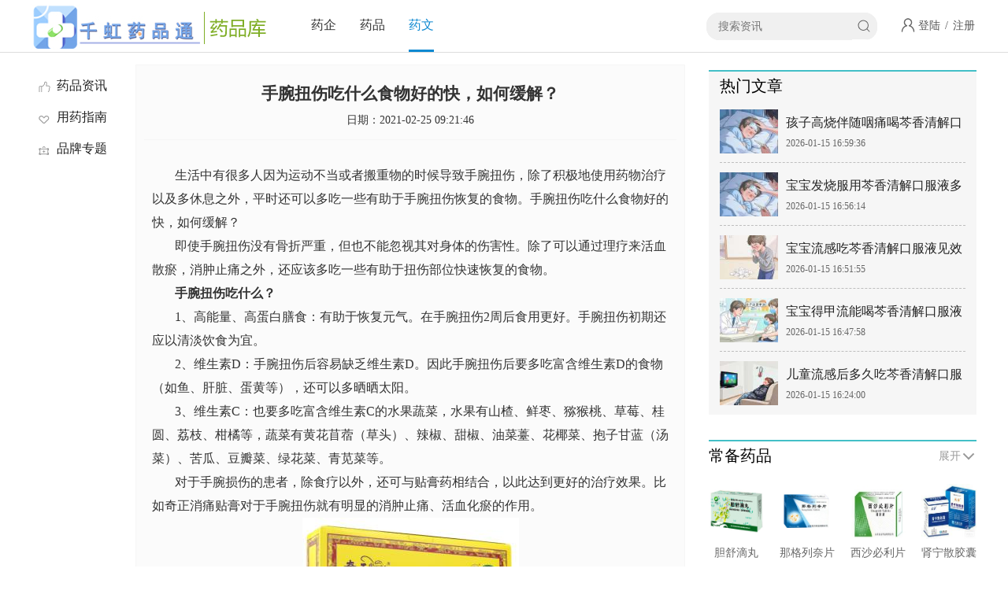

--- FILE ---
content_type: text/html; charset=Utf-8
request_url: http://ypt.qhmed.com/info/449914566.html
body_size: 7123
content:
<!DOCTYPE html>
<html>
<head>
<meta charset="utf-8">
<meta name="viewport" content="width=device-width,initial-scale=1,minimum-scale=1,maximum-scale=1,user-scalable=no" />
<meta http-equiv="X-UA-Compatible" content="IE=edge">
<title>手腕扭伤吃什么食物好的快，如何缓解？_资讯-药品通-千虹医药</title>
<meta name="keywords" content="手腕扭伤吃什么食物好的快,如何缓解？"/>
<meta name="description" content="生活中有很多人因为运动不当或者搬重物的时候导致手腕扭伤，除了积极地使用药物治疗以及多休息之外，平时还可以多吃一些有助于手腕扭伤恢复的食物。手腕扭伤吃什么食物好的快，如何缓解？"/>
<meta http-equiv="Cache-Control" content="no-transform" />
<meta http-equiv="Cache-Control" content="no-siteapp" />
<link rel="alternate" media="only screen and(max-width: 640px)" href="http://ypt.qhmed.com/info/449914566.html">
<meta http-equiv="mobile-agent" content="format=html5; url=http://ypt.qhmed.com/info/449914566.html">
<meta http-equiv="mobile-agent" content="format=xhtml; url=http://ypt.qhmed.com/info/449914566.html">
<link rel="stylesheet" type="text/css" href="http://ypt.qhmed.com/statics/default/site/zx/css/style.css"/>
<!--[if lt IE 9]>
<script src="http://ypt.qhmed.com/statics/default/site/zx/js/html5.js" type="text/javascript" charset="utf-8"></script>
<script src="http://ypt.qhmed.com/statics/default/site/zx/js/respond.min.js" type="text/javascript" charset="utf-8"></script>
<![endif]-->
</head>
<body>
<header>
  <div class="essayHead">
    <div class="essayHeadBox">
      <h1 class="essayHeadLogo"><a href="http://www.qhmed.com/" rel="nofollow" target="_blank"><img src="http://ypt.qhmed.com/statics/default/site/zx/images/weblogo.png"></a></h1>
      <div class="essayHeadNav">
        <ul>
          <!--<li><a href="http://ypt.qhmed.com">首页</a></li>-->
		  <li><a href="http://ypt.qhmed.com/enterprise/">药企</a></li>
          <li><a href="http://ypt.qhmed.com/medicines/">药品</a></li>
          <li id="cur"><a href="http://ypt.qhmed.com/info/">药文</a></li>
        </ul>
      </div>
      <div class="essayHeadZcdl"><a href="http://ypt.qhmed.com/member/login.php" rel="nofollow">登陆</a> / <a href="http://ypt.qhmed.com/member/register.php" rel="nofollow">注册</a></div>
      <div class="essayHeadSearch">
	    <form action="http://ypt.qhmed.com/info/" method="post">
          <input name="keyword" class="essayHeadSearchText" type="text" placeholder="搜索资讯" value="" />
          <input class="essayHeadSearchBtn" type="submit" value="搜索"/>
        </form>
      </div>
    </div>
  </div>
</header>
<section class="essayCont">


<div id="pubcon_24"></div>
<div id="pubcon_27"></div>
  <article class="essayContLeft">
    <div class="essayNavLeft" id="newsNav">
      <ul class="news_nav_box">
	    <li><a href="./"><i class="icon_kp_01"></i>药品资讯</a></li>
		<li><a href="http://ypt.qhmed.com/info/yongyaozhinan.html"><i class="icon_kp_0"></i>用药指南</a></li><li><a href="http://ypt.qhmed.com/info/pinpaizhuanti.html"><i class="icon_kp_1"></i>品牌专题</a></li>
      </ul>
    </div>
    <div class="essayContMain">
      <div class="essayMainBox">
        <div class="articlecon">
          <dl>
            <dt>
				<h1>手腕扭伤吃什么食物好的快，如何缓解？</h1>
				<p><span>日期：2021-02-25 09:21:46</span></p>
			</dt>
			<dd><P><p class="MsoNormal" style="padding:0px;text-indent:22pt;font-family:&quot;font-size:16px;white-space:normal;">
	生活中有很多人因为运动不当或者搬重物的时候导致手腕扭伤，除了积极地使用药物治疗以及多休息之外，平时还可以多吃一些有助于手腕扭伤恢复的食物。手腕扭伤吃什么食物好的快，如何缓解<span style="font-family:微软雅黑;">？</span>
</p>
<p class="MsoNormal" style="padding:0px;text-indent:22pt;font-family:&quot;font-size:16px;white-space:normal;">
	即使手腕扭伤没有骨折严重，但也不能忽视其对身体的伤害性。除了可以通过理疗来活血散瘀，消肿止痛之外，还应该多吃一些有助于扭伤部位快速恢复的食物。
</p>
<p class="MsoNormal" style="padding:0px;text-indent:22pt;font-family:&quot;font-size:16px;white-space:normal;">
	<b>手腕扭伤吃什么？</b><b></b>
</p>
<p class="MsoNormal" style="padding:0px;text-indent:22pt;font-family:&quot;font-size:16px;white-space:normal;">
	<span style="font-family:微软雅黑;">1、高能量、高蛋白膳食：有助于恢复元气。在手腕扭伤2周后食用更好。手腕扭伤初期还应以清淡饮食为宜。</span>
</p>
<p class="MsoNormal" style="padding:0px;text-indent:22pt;font-family:&quot;font-size:16px;white-space:normal;">
	<span style="font-family:微软雅黑;">2、维生素D：手腕扭伤后容易缺乏维生素D。因此手腕扭伤后要多吃富含维生素D的食物（如鱼、肝脏、蛋黄等），还可以多晒晒太阳。</span>
</p>
<p class="MsoNormal" style="padding:0px;text-indent:22pt;font-family:&quot;font-size:16px;white-space:normal;">
	<span style="font-family:微软雅黑;">3、维生素C：也要多吃富含维生素C的水果蔬菜，水果有山楂、鲜枣、猕猴桃、草莓、桂圆、荔枝、柑橘等，蔬菜有黄花苜蓿（草头）、辣椒、甜椒、油菜薹、花椰菜、抱子甘蓝（汤菜）、苦瓜、豆瓣菜、绿花菜、青苋菜等。</span>
</p>
<p class="MsoNormal" style="padding:0px;text-indent:22pt;font-family:&quot;font-size:16px;white-space:normal;">
	对于手腕损伤的患者，除食疗以外，还可与贴膏药相结合，以此达到更好的治疗效果。比如奇正消痛贴膏对于手腕扭伤就有明显的消肿止痛、活血化瘀的作用。
</p>
<p class="MsoNormal" style="padding:0px;text-indent:22pt;font-family:&quot;font-size:16px;white-space:normal;text-align:center;">
	<img src="http://ypt.qhmed.com/uploads/image/2021/02/25/0a82e38b0bff452390ac16f6e5ea8a2f.jpg" alt="手腕扭伤吃什么食物好的快，如何缓解？" width="300" height="398" title="" align="" style="outline:0px;border-width:initial;border-style:none;margin:0px auto;max-width:350px;display:block;width:auto;height:auto;" />
</p>
<p class="MsoNormal" style="padding:0px;text-indent:22pt;font-family:&quot;font-size:16px;white-space:normal;">
	奇正消痛贴膏治疗手腕扭伤效果好吗？当然很不错，奇正消痛贴膏系藏族验方国家保密配方，其中主要药材独一味，具有活血化瘀、消肿止痛等作用。对于手腕扭伤具有很好的疗效。
</p>
<p class="MsoNormal" style="padding:0px;text-indent:22pt;font-family:&quot;font-size:16px;white-space:normal;">
	不仅如此，奇正消痛贴膏是独有的湿敷剂型，采用真空冻干技术将天然原生藏药材制作成冻干粉，可最大限度地保留药物活性成分，使冻干粉与润湿剂融合后，药力瞬间释放，药物溶出度高，不仅可以提升治疗效果，还可加速药物成分渗透，很快就能感受到效果，是治疗手腕扭伤的一剂良方。
</p>
<p class="MsoNormal" style="padding:0px;text-indent:22pt;font-family:&quot;font-size:16px;white-space:normal;">
	<span style="font-family:微软雅黑;">相信大家看过本篇文章的介绍之后，已经了解了</span><span style="font-family:微软雅黑;">“手腕扭伤吃什么食物好得快，如何缓解”这一问题，那对于</span><a href="https://www.bbaqw.com/kp/3800.htm" style="color:#0C84CA;text-decoration-line:none;"><span style="font-family:微软雅黑;">手腕扭伤该如何正确急救</span></a>？这就需要大家多学习一些<a href="https://www.bbaqw.com/cs/yjzj/ywshjj/" style="color:#0C84CA;text-decoration-line:none;"><span style="font-family:微软雅黑;">意外伤害急救小知识</span></a>，才能在手腕扭伤之后正确急救。
</p>
<span style="font-family:&quot;font-size:16px;white-space:normal;">76</span></P></dd>
          </dl>
		  <!---->
			<div id="pubcon_26"></div>
<div id="pubcon_28"></div>
		</div>

        <div class="essayLbList">
		  
          <dl id="num0">
            <dt><a href="http://ypt.qhmed.com/info/898425091.html"><img src="http://ypt.qhmed.com/uploads/image/2026/01/15/2a9e06d9849333cb1c72143f32bbe919.jpg" alt="孩子高烧伴随咽痛喝芩香清解口服液管用吗？"></a></dt>
            <dd>
			  <h3><a href="http://ypt.qhmed.com/info/898425091.html" target="_blank">孩子高烧伴随咽痛喝芩香清解口服液管用吗？</a></h3>
			  <p>在流感季或感冒高发期，孩子突然高烧、喉咙红肿疼痛，往往让家长焦急万分。因此，如何选择安全有效的药物成为许多家长面临的难题。而红宝贝芩香</p>
              <div class="essayinfo">
			    <!--<span class="essay_keshi">儿童流感</span>-->
			    <span class="essay_time">2026-01-15 16:59:36</span>
			  </div>
            </dd>
          </dl>
		  
          <dl id="num1">
            <dt><a href="http://ypt.qhmed.com/info/815725098.html"><img src="http://ypt.qhmed.com/uploads/image/2026/01/15/b05378e97a97445e7c7880443ab06267.jpg" alt="宝宝发烧服用芩香清解口服液多久见效？"></a></dt>
            <dd>
			  <h3><a href="http://ypt.qhmed.com/info/815725098.html" target="_blank">宝宝发烧服用芩香清解口服液多久见效？</a></h3>
			  <p>宝宝发烧是家长遇到的最揪心的健康问题之一。在众多儿童用药中，红宝贝芩香清解口服液作为一款儿童专用中成药，常被推荐用于治疗流感、风热感冒</p>
              <div class="essayinfo">
			    <!--<span class="essay_keshi">儿童流感</span>-->
			    <span class="essay_time">2026-01-15 16:56:14</span>
			  </div>
            </dd>
          </dl>
		  
          <dl id="num2">
            <dt><a href="http://ypt.qhmed.com/info/893325096.html"><img src="http://ypt.qhmed.com/uploads/image/2026/01/15/fa2bff557e1cf0e383aef654c4c60371.jpg" alt="宝宝流感吃芩香清解口服液见效快吗？"></a></dt>
            <dd>
			  <h3><a href="http://ypt.qhmed.com/info/893325096.html" target="_blank">宝宝流感吃芩香清解口服液见效快吗？</a></h3>
			  <p>每当季节变换，不少家长都会面临一个头疼的问题——宝宝得了流感，高烧不退、咽喉肿痛、精神萎靡，孩子受罪，家长焦心。在这种情况下，“宝宝流</p>
              <div class="essayinfo">
			    <!--<span class="essay_keshi">儿童流感</span>-->
			    <span class="essay_time">2026-01-15 16:51:55</span>
			  </div>
            </dd>
          </dl>
		  
          <dl id="num3">
            <dt><a href="http://ypt.qhmed.com/info/861825094.html"><img src="http://ypt.qhmed.com/uploads/image/2026/01/15/304645d1a2b3322adb53b5c94e189101.jpg" alt="宝宝得甲流能喝芩香清解口服液缓解吗？"></a></dt>
            <dd>
			  <h3><a href="http://ypt.qhmed.com/info/861825094.html" target="_blank">宝宝得甲流能喝芩香清解口服液缓解吗？</a></h3>
			  <p>甲流是由甲型流感病毒引起的急性呼吸道传染病，在中医中属“外感热病”范畴‌。当下正值甲流感染高峰期，儿童作为易感人群，更应做好日常防护，</p>
              <div class="essayinfo">
			    <!--<span class="essay_keshi">儿童流感</span>-->
			    <span class="essay_time">2026-01-15 16:47:58</span>
			  </div>
            </dd>
          </dl>
		  
        </div>
      
      </div>
    </div>
  </article>
    <aside class="essayContRight">
  

<div id="pubcon_25"></div>
    <div class="essayHot">
      <div class="essayHotTitle">热门文章</div>
      <div class="essayHotList">
	    
	    <dl>
          <dt><a href="http://ypt.qhmed.com/info/898425091.html"><img src="http://ypt.qhmed.com/uploads/image/2026/01/15/2a9e06d9849333cb1c72143f32bbe919.jpg" ></a></dt>
          <dd> <a href="http://ypt.qhmed.com/info/898425091.html">孩子高烧伴随咽痛喝芩香清解口服液管用吗？</a>
            <p>2026-01-15 16:59:36</p>
          </dd>
        </dl>
	    <dl>
          <dt><a href="http://ypt.qhmed.com/info/815725098.html"><img src="http://ypt.qhmed.com/uploads/image/2026/01/15/b05378e97a97445e7c7880443ab06267.jpg" ></a></dt>
          <dd> <a href="http://ypt.qhmed.com/info/815725098.html">宝宝发烧服用芩香清解口服液多久见效？</a>
            <p>2026-01-15 16:56:14</p>
          </dd>
        </dl>
	    <dl>
          <dt><a href="http://ypt.qhmed.com/info/893325096.html"><img src="http://ypt.qhmed.com/uploads/image/2026/01/15/fa2bff557e1cf0e383aef654c4c60371.jpg" ></a></dt>
          <dd> <a href="http://ypt.qhmed.com/info/893325096.html">宝宝流感吃芩香清解口服液见效快吗？</a>
            <p>2026-01-15 16:51:55</p>
          </dd>
        </dl>
	    <dl>
          <dt><a href="http://ypt.qhmed.com/info/861825094.html"><img src="http://ypt.qhmed.com/uploads/image/2026/01/15/304645d1a2b3322adb53b5c94e189101.jpg" ></a></dt>
          <dd> <a href="http://ypt.qhmed.com/info/861825094.html">宝宝得甲流能喝芩香清解口服液缓解吗？</a>
            <p>2026-01-15 16:47:58</p>
          </dd>
        </dl>
	    <dl>
          <dt><a href="http://ypt.qhmed.com/info/858625092.html"><img src="http://ypt.qhmed.com/uploads/image/2026/01/15/279657d95d0963e1163c35f5dccaf2c1.jpg" ></a></dt>
          <dd> <a href="http://ypt.qhmed.com/info/858625092.html">儿童流感后多久吃芩香清解口服液合适？</a>
            <p>2026-01-15 16:24:00</p>
          </dd>
        </dl>
      </div>
    </div>
    <div class="essayHyys">
      <div class="essayHyysTitle"> <span>常备药品</span>
        <p class="essayHyys_more essayHyys_up"> <em>展开</em> </p>
      </div>
      <div class="essayHyysList" style="height: 240px;">
        <div class="essayHyysIn">
          <ul>
		    
			<li id="num1"><a href="http://ypt.qhmed.com/medicines/121063783.html"><img src="http://ypt.qhmed.com/uploads/images/2020/11/28/5951603f8b297514dfaab5890a723e37.jpg" alt="胆舒滴丸"><p>胆舒滴丸</p></a></li>
			<li id="num2"><a href="http://ypt.qhmed.com/medicines/164063789.html"><img src="http://ypt.qhmed.com/uploads/images/2020/11/28/69f40386efaa1dfb3340c74e6ebb251d.jpg" alt="那格列奈片"><p>那格列奈片</p></a></li>
			<li id="num3"><a href="http://ypt.qhmed.com/medicines/142063767.html"><img src="http://ypt.qhmed.com/uploads/images/2020/11/28/bfed9acb6e81a7ece160860bf8c1c999.jpg" alt="西沙必利片"><p>西沙必利片</p></a></li>
			<li id="num4"><a href="http://ypt.qhmed.com/medicines/110063764.html"><img src="http://ypt.qhmed.com/uploads/images/2020/11/28/013e54fd5a3a142e4e6ee98046afbe1f.jpg" alt="肾宁散胶囊"><p>肾宁散胶囊</p></a></li>
			<li id="num5"><a href="http://ypt.qhmed.com/medicines/118063762.html"><img src="http://ypt.qhmed.com/uploads/images/2020/11/28/e2c5bd8d1382c38361a6ac20d2fcf7ee.jpg" alt="药艾条"><p>药艾条</p></a></li>
			<li id="num6"><a href="http://ypt.qhmed.com/medicines/197063749.html"><img src="http://ypt.qhmed.com/uploads/images/2020/11/28/b309d046ac88583948521f6e0137fd9d.jpg" alt="宁神灵颗粒"><p>宁神灵颗粒</p></a></li>
			<li id="num7"><a href="http://ypt.qhmed.com/medicines/158063725.html"><img src="http://ypt.qhmed.com/uploads/images/2020/11/28/e3a7d480c2d9b4ece58839b2789b7a40.jpg" alt="丁硼乳膏"><p>丁硼乳膏</p></a></li>
			<li id="num8"><a href="http://ypt.qhmed.com/medicines/112063721.html"><img src="http://ypt.qhmed.com/uploads/images/2020/11/28/a00394c82de5d2e5648c3b2a7938b9eb.jpg" alt="七味苁蓉酒"><p>七味苁蓉酒</p></a></li>
			<li id="num9"><a href="http://ypt.qhmed.com/medicines/145063726.html"><img src="http://ypt.qhmed.com/uploads/images/2020/11/28/89b7d41de0f518c82b2788f39b3b1028.jpg" alt="珍珠末"><p>珍珠末</p></a></li>
			<li id="num10"><a href="http://ypt.qhmed.com/medicines/175063702.html"><img src="http://ypt.qhmed.com/uploads/images/2020/11/28/3c785069010b965a50a74d1a73dc5a11.jpg" alt="维B1乳酸钙片"><p>维B1乳酸钙片</p></a></li>
			<li id="num11"><a href="http://ypt.qhmed.com/medicines/117063790.html"><img src="http://ypt.qhmed.com/uploads/images/2020/11/28/3e907bb2a2c921a4144e5af58a0e28c0.jpg" alt="茴拉西坦胶囊"><p>茴拉西坦胶囊</p></a></li>
			<li id="num12"><a href="http://ypt.qhmed.com/medicines/183063799.html"><img src="http://ypt.qhmed.com/uploads/images/2020/11/28/a590688c460e96dd6f9d09880f0768b9.jpeg" alt="茴拉西坦胶囊"><p>茴拉西坦胶囊</p></a></li>
			<li id="num13"><a href="http://ypt.qhmed.com/medicines/114063572.html"><img src="http://ypt.qhmed.com/uploads/images/2020/11/28/e29f59649241c0aad7b536a968e95203.jpg" alt="奥美拉唑肠溶片"><p>奥美拉唑肠溶片</p></a></li>
			<li id="num14"><a href="http://ypt.qhmed.com/medicines/122063559.html"><img src="http://ypt.qhmed.com/uploads/images/2020/11/28/cb8bf49ac84ae7915d68a35b396d9b18.jpg" alt="二十五味珍珠丸"><p>二十五味珍珠丸</p></a></li>
			<li id="num15"><a href="http://ypt.qhmed.com/medicines/100063537.html"><img src="http://ypt.qhmed.com/uploads/images/2020/11/28/c1104528ccf4f809b80f9a7a8fc46486.jpg" alt="二十五味珊瑚丸"><p>二十五味珊瑚丸</p></a></li>
			<li id="num16"><a href="http://ypt.qhmed.com/medicines/138063531.html"><img src="http://ypt.qhmed.com/uploads/images/2020/11/28/0ee4e0eac334c6e195d9fcfbe00d3836.jpg" alt="复方薄荷脑软膏"><p>复方薄荷脑软膏</p></a></li>
			<li id="num17"><a href="http://ypt.qhmed.com/medicines/182063536.html"><img src="http://ypt.qhmed.com/uploads/images/2020/11/28/643f52a39e1949dc279958c1e2f6d5c6.jpg" alt="依达拉奉注射液"><p>依达拉奉注射液</p></a></li>
			<li id="num18"><a href="http://ypt.qhmed.com/medicines/198063539.html"><img src="http://ypt.qhmed.com/uploads/images/2020/11/28/55490ab39dad57351cfb835ec0f71605.jpg" alt="复方氨酚苯海拉明片"><p>复方氨酚苯海拉明片</p></a></li>
			<li id="num19"><a href="http://ypt.qhmed.com/medicines/174063517.html"><img src="http://ypt.qhmed.com/uploads/images/2020/11/28/f2c011cd9294f5797852aa73ab62a13e.png" alt="麝香壮骨膏"><p>麝香壮骨膏</p></a></li>
			<li id="num20"><a href="http://ypt.qhmed.com/medicines/100063512.html"><img src="http://ypt.qhmed.com/uploads/images/2020/11/28/10d8a792f31f2a7996cc18fe21da92e9.jpg" alt="呋喃唑酮片"><p>呋喃唑酮片</p></a></li>
          </ul>
        </div>
      </div>
    </div>
    <div class="essayRmsp">
      <div class="essayRmspTitle">品牌药企</div>
      <div class="essayRmspList">
	    
        <dl>
          <dt><a target="_blank" href="http://ypt.qhmed.com/qiye/scxlsyykjfzyxgs/"><img src="http://ypt.qhmed.com/uploads/images/2020/11/28/5951603f8b297514dfaab5890a723e37.jpg"></a></dt>
          <dd>
		    <span><a href="http://ypt.qhmed.com/qiye/scxlsyykjfzyxgs/">四川新绿色药业科技发展有限公司</a></span>
            <p>四川</p>
          </dd>
        </dl>
		
        <dl>
          <dt><a target="_blank" href="http://ypt.qhmed.com/qiye/sdqkyyyxgs/"><img src="http://ypt.qhmed.com/uploads/images/2020/11/28/bfed9acb6e81a7ece160860bf8c1c999.jpg"></a></dt>
          <dd>
		    <span><a href="http://ypt.qhmed.com/qiye/sdqkyyyxgs/">山东齐康药业有限公司</a></span>
            <p>山东山东</p>
          </dd>
        </dl>
		
        <dl>
          <dt><a target="_blank" href="http://ypt.qhmed.com/qiye/kfdszyyxgs/"><img src="http://ypt.qhmed.com/uploads/images/2020/11/28/013e54fd5a3a142e4e6ee98046afbe1f.jpg"></a></dt>
          <dd>
		    <span><a href="http://ypt.qhmed.com/qiye/kfdszyyxgs/">开封大宋制药有限公司</a></span>
            <p>河南河南</p>
          </dd>
        </dl>
		
        <dl>
          <dt><a target="_blank" href="http://ypt.qhmed.com/qiye/ytaxyyyxgs/"><img src="http://ypt.qhmed.com/uploads/images/2020/11/28/e2c5bd8d1382c38361a6ac20d2fcf7ee.jpg"></a></dt>
          <dd>
		    <span><a href="http://ypt.qhmed.com/qiye/ytaxyyyxgs/">烟台爱心药业有限公司</a></span>
            <p>山东山东</p>
          </dd>
        </dl>
		
        <dl>
          <dt><a target="_blank" href="http://ypt.qhmed.com/qiye/ahsrzyyxgs/"><img src="http://ypt.qhmed.com/uploads/images/2020/11/28/b309d046ac88583948521f6e0137fd9d.jpg"></a></dt>
          <dd>
		    <span><a href="http://ypt.qhmed.com/qiye/ahsrzyyxgs/">安徽松瑞制药有限公司</a></span>
            <p>安徽安徽</p>
          </dd>
        </dl>
		
      </div>
    </div>
  </aside>
  <div class="essayLinks">
    <span>推荐药品</span>
    <p><a href="http://ypt.qhmed.com/medicines/115063748.html">明胶空心胶囊</a><a href="http://ypt.qhmed.com/medicines/181063746.html">空心胶囊</a><a href="http://ypt.qhmed.com/medicines/166063744.html">肠溶空心胶囊</a><a href="http://ypt.qhmed.com/medicines/142063742.html">维生素E</a><a href="http://ypt.qhmed.com/medicines/120063740.html">聚卡波非钙</a><a href="http://ypt.qhmed.com/medicines/197063749.html">宁神灵颗粒</a><a href="http://ypt.qhmed.com/medicines/173063727.html">羟丙基倍他环糊精</a><a href="http://ypt.qhmed.com/medicines/158063725.html">丁硼乳膏</a></p>
  </div>
  <div class="essayLinks">
    <span>友情链接</span>
    <p><a target="_blank" href="http://ypt.qhmed.com/map/yq.html">网站地图</a></p>
  </div>
</section>
<footer>
  <div class="essayFoot">
    <div class="essayFootBox">
      <div class="essayFootNav"><a href="http://www.qhmed.com/" rel="nofollow" target="_blank">网站首页</a> - <a href="http://ypt.qhmed.com/aboutus/about.html" target="_blank">关于本站</a> - <a href="http://ypt.qhmed.com/aboutus/contact.html" target="_blank">联系我们</a> - <a href="http://ypt.qhmed.com/aboutus/ad.html" target="_blank">广告服务</a> - <a href="http://ypt.qhmed.com/aboutus/announce.html" target="_blank">版权隐私</a> - <a href="http://ypt.qhmed.com/map/sitemap.xml" target="_blank">网站地图</a></div>
      <div class="essayFootCopy">
        <p> © 2010-2026 版权所有：药品通-千虹医药</p>
        <p>本网站只起到信息平台作用，不对交易行为负担任何责任，请自行核实，谨慎行事。 任何单位及个人不得发布麻醉药品、精神药品、医疗用毒性药品、放射性药品、戒毒药品和医 疗机构制剂的产品信息。中华人民共和国互联网药品医疗器械网络信息服务备案号：（京）网药械信息备字（2021）第00183号 <a href="https://beian.miit.gov.cn/" rel="nofollow" target="_blank">京ICP备09082250号</a></p>
      </div>
      <div class="essayFootPic"></div>
    </div>
  </div>
</footer>
<div id="pubcon_400000000"></div>
<script src="http://webpub.jinshicms.com/pub/jquery-1.8.3.min.js" type="text/javascript" charset="utf-8"></script>
<script src="http://webpub.jinshicms.com/pub/js.php?id=6" type="text/javascript" charset="utf-8"></script>
<script type="text/javascript" src="https://s4.cnzz.com/z_stat.php?id=1279749817&web_id=1279749817"></script>
<script src="http://ypt.qhmed.com/statics/default/site/zx/js/jquery-1.12.4.min.js" type="text/javascript" charset="utf-8"></script>
<script src="http://ypt.qhmed.com/statics/default/site/zx/js/public.js" type="text/javascript" charset="utf-8"></script>
<script src="http://ypt.qhmed.com/statics/default/site/zx/js/slider.js" type="text/javascript" charset="utf-8"></script>
<!--biaoshi{奇正藏药}biaoshi-->
</body>
</html>

--- FILE ---
content_type: text/css
request_url: http://ypt.qhmed.com/statics/default/site/zx/css/style.css
body_size: 16093
content:
body,button,dd,dl,dt,fieldset,form,h1,h2,h3,h4,h5,h6,input,legend,li,ol,p,select,table,td,textarea,th,ul{ margin:0; padding:0;}
button,input,select,textarea{ outline:0;}
textarea{ resize:none;}
ul,li{ list-style:none;}
img{ outline:0; border:none; display: block;}
button,input[type=button],input[type=reset],input[type=submit]{ -webkit-appearance:none; }
input{ border-radius: 0px; outline: none; box-shadow:none; -webkit-appearance: none;}
a{ color: #333333; text-decoration:none;}
a:hover{ text-decoration:none; color: #ff4000;}
article,aside,details,figcaption,figure,footer,header,hgroup,menu,nav,section{ display:block; margin: 0; padding: 0;}
html{ overflow-x: hidden;}
body{ font-size: 12px; font-family: "微软雅黑"; min-width: 320px; color: #333333;}

.essayHead{ width: 100%; height: 66px; border-bottom: 1px solid #ddd;}
.essayHeadBox{ max-width: 1200px; margin: 0 auto; height: 66px; overflow: hidden; padding: 0 10px;}
.essayHeadLogo{ float: left; line-height: 66px; height: 66px; text-align: center; overflow: hidden;}
.essayHeadLogo img{ display: inline-block; vertical-align: middle;}
.essayHeadNav{ float: left; margin-left: 40px; overflow: hidden;}
.essayHeadNav li{ float: left; font-size: 16px; line-height: 63px; margin: 0 15px;}
.essayHeadNav li#cur,.essayHeadNav li:hover{ border-bottom: 3px solid #0e89d1; color: #0e89d1;}
.essayHeadNav li#cur a,.essayHeadNav li:hover a{ color: #0e89d1;}
.essayHeadZcdl{ float: right;  background: url("../images/ina_03.gif") left no-repeat; padding-left: 20px; line-height: 33px; margin-top: 16px; margin-left: 30px; color: #555; font-size: 14px;}
.essayHeadZcdl a{ display: inline-block; color: #555; padding: 0 2px;}
.essayHeadZcdl a:hover{ color: #ff4000;}
.essayHeadSearch{ float: right; width: 217px; height: 35px; background: #f0f0f0; border-radius: 16px; margin-top: 16px;}
.essayHeadSearchText{ float: left; height: 35px; line-height: 35px; border: none; background: #f0f0f0; padding-left: 15px; width: 170px; border-radius: 16px 0 0 16px; color: #666666; font-size: 14px;}
.essayHeadSearchBtn{ float: right; height: 35px; width: 32px; border: none; background: url(../images/ind_05.gif) no-repeat center; font-size: 0px; border-radius: 0 16px 16px 0;}

.essayFoot{ width: 100%; overflow: hidden; border-top: 1px solid #eee; background: #f5f5f5; margin-top: 40px; padding: 20px 0 30px;}
.essayFootBox{ max-width: 1200px; margin: 0 auto; overflow: hidden; padding: 0 10px;}
.essayFootNav{ overflow: hidden; text-align: center; line-height: 24px; font-size: 14px; padding: 8px 0;}
.essayFootNav a{ display: inline-block; color: #999; padding: 0 3px;}
.essayFootCopy{ overflow: hidden; font-size: 14px; line-height: 26px; color: #999; text-align: center;}
.essayFootPic{ overflow: hidden; margin-top: 20px; text-align: center;}
.essayFootPic img{ display: inline-block; vertical-align: middle;}

.essayCont{ max-width: 1200px; margin: 0 auto; overflow: hidden; padding: 0 10px;}
.essayContLeft{ float: left; overflow: hidden; width: 69.3334%; position: relative;}
.essayContRight{ float: right; overflow: hidden; width: 28.3334%;}

.essayHot{ overflow: hidden; margin-top: 22px; background: #f6f6f6; border-top: 2px solid #43bfc7;}
.essayHotTitle{ line-height: 36px; font-size: 20px; color: #000; padding-left: 14px;}
.essayHotList{ overflow: hidden; padding: 0 14px;}
.essayHotList dl{ overflow: hidden; border-top: 1px dashed #bebebe; margin-top: -1px; padding: 12px 0;}
.essayHotList dl dt{ float: left; width: 74px; height: 56px; overflow: hidden; margin-right: 10px;}
.essayHotList dl dt img{ display: block; width: 100%; height: 100%;}
.essayHotList dl dd{ overflow: hidden;}
.essayHotList dl dd a{ display: block; height: 33px; line-height: 33px; font-size: 16px; color: #222; overflow: hidden;}
.essayHotList dl dd a:hover{ color: #ff4000;}
.essayHotList dl dd p{ height: 20px; line-height: 20px; font-size: 12px; color: #666; overflow: hidden;}

.essayHyys{ overflow: hidden; margin-top: 32px;}
.essayHyysTitle{ position: relative; border-top: 2px solid #43bfc7; height: 36px; line-height: 36px; font-size: 20px; color: #000;}
.essayHyysTitle span{ float: left;}
.essayHyys_more{ position: absolute; top: 10px; right: 2px; height: 18px; line-height: 18px; padding-right: 18px; font-size: 14px; color: #999; cursor: pointer;}
.essayHyys_more em{ font-style: normal;}
.essayHyys_more:before,.essayHyys_more:after{ position: absolute; top: 8px; width: 10px; height: 2px; content: " "; background-color: #999999;}
.essayHyys_more:before{ transform: rotate(45deg); -ms-transform: rotate(45deg); -moz-transform: rotate(45deg); -webkit-transform: rotate(45deg); -o-transform: rotate(45deg);}
.essayHyys_more:after{ transform: rotate(-45deg); -ms-transform: rotate(-45deg); -moz-transform: rotate(-45deg); -webkit-transform: rotate(-45deg); -o-transform: rotate(-45deg);}
.essayHyys_up:before{ right: 6px;}
.essayHyys_up:after{ right: 0px;}
.essayHyys_down:before{ right: 0;}
.essayHyys_down:after{ right: 6px;}
.essayHyysList{ overflow: hidden; margin-top: 18px;}
.essayHyysList li{ float: left; width: 20.5883%; overflow: hidden; margin-right: 5.8822%; padding-bottom: 21px;}
.essayHyysList li#num4,.essayHyysList li#num8,.essayHyysList li#num12,.essayHyysList li#num16,.essayHyysList li#num20{ margin-right: 0px;}
.essayHyysList li img{ display: block; width: 100%; height: 70px;}
.essayHyysList li p{ font-size: 14px; color: #666; line-height: 22px; margin-top: 7px; text-align: center; height: 22px; overflow: hidden;}
.essayHyysList li a:hover p{ font-weight: bold;}
.essayHyysIn:after{ display: block; content: " "; clear: both; width: 100%; height: 1px;}

.essayRmsp{ overflow: hidden;}
.essayRmspTitle{ padding-left: 14px; height: 36px; line-height: 36px; font-size: 20px; color: #000; background-color: #f6f6f6;}
.essayRmspList{ overflow: hidden;}
.essayRmspList dl{ overflow: hidden; padding: 12px 0; border-top: 1px dashed #bebebe; margin-top: -1px;}
.essayRmspList dl dt{ float: left; overflow: hidden; width: 120px; height: 67px; margin-right: 20px; position: relative;}
.essayRmspList dl dt img{ display: block; width: 100%; height: 100%;}
.essayRmspList dl dt span{ display: block; width: 100%; height: 100%; position: absolute; left: 0; top: 0; background: #000000; opacity: 0.2; filter:alpha(opacity=20);}
.essayRmspList dl dt p{ position: absolute; top: 50%; left: 50%; width: 22px; height: 22px; margin: -11px 0 0 -11px; background: url("../images/bn_play_btn.png") no-repeat; background-size: 22px 22px;}
.essayRmspList dl dd{ overflow: hidden;}
.essayRmspList dl dd span{ display: block; height: 33px; line-height: 33px; font-size: 16px; color: #222; overflow: hidden;}
.essayRmspList dl dd span a{ color: #222222;}
.essayRmspList dl dd span a:hover{ color: #ff4000;}
.essayRmspList dl dd p{ height: 26px; line-height: 26px; font-size: 12px; color: #666; overflow: hidden;}
.essayRmspList dl dd p a{ color: #666;}

.essayNavLeft{ float: left; width: 105px; position: relative; overflow: hidden; z-index: 99;}
.news_nav_box{ padding-top: 22px; overflow: hidden; background: #FFFFFF;}
.news_nav_box li{ width:100%; height: 40px;}
.news_nav_box li a{ display: block; width:97px; height: 40px; padding-left:6px; font-size: 16px; color: #222; line-height: 40px; border-radius:5px; overflow:hidden; }
.news_nav_box li a i{padding-left:18px; margin-right:8px; background-image: url(../images/yl_find_icon_01.png); background-size: 50px 500px; background-repeat: no-repeat;}
.news_nav_box li a:hover,.news_nav_box li a.active{ text-decoration: none; color: #fff; }
.news_nav_box li a:hover{background-color:#6ec0f0;}
.news_nav_box li a.active{background-color:#319ddc;}
.news_nav_box li a .icon_kp_01{ background-position: 2px -1px;}
.news_nav_box li a .icon_kp_0{ background-position: 0 -36px;}
.news_nav_box li a .icon_kp_1{ background-position: 0 -74px;}
.news_nav_box li a .icon_kp_2{ background-position: 0 -110px;}
.news_nav_box li a .icon_kp_3{ background-position: 0 -149px;}
.news_nav_box li a .icon_kp_4{ background-position: 0 -185px;}
.news_nav_box li a .icon_kp_5{ background-position: 0 -222px;}
.news_nav_box li a .icon_kp_6{ background-position: 0 -259px;}
.news_nav_box li a .icon_kp_7{ background-position: 0 -296px;}
.news_nav_box li a .icon_kp_8{ background-position: 0 -333px;}
.news_nav_box li a .icon_kp_9{ background-position: 0 -370px;}
.news_nav_box li a .icon_kp_10{ background-position: 0 -406px;}
.news_nav_box li a .icon_kp_11{ background-position: 0 -444px;}
.news_nav_box li a .icon_kp_12{ background-position: 0 -481px;}
.news_nav_box li a:hover .icon_kp_01,.news_nav_box li a.active .icon_kp_01{ background-position: -28px -1px;}
.news_nav_box li a:hover .icon_kp_0,.news_nav_box li a.active .icon_kp_0{ background-position: -30px -36px;}
.news_nav_box li a:hover .icon_kp_1,.news_nav_box li a.active .icon_kp_1{ background-position: -30px -74px;}
.news_nav_box li a:hover .icon_kp_2,.news_nav_box li a.active .icon_kp_2{ background-position: -30px -110px;}
.news_nav_box li a:hover .icon_kp_3,.news_nav_box li a.active .icon_kp_3{ background-position: -30px -149px;}
.news_nav_box li a:hover .icon_kp_4,.news_nav_box li a.active .icon_kp_4{ background-position: -30px -185px;}
.news_nav_box li a:hover .icon_kp_5,.news_nav_box li a.active .icon_kp_5{ background-position: -30px -222px;}
.news_nav_box li a:hover .icon_kp_6,.news_nav_box li a.active .icon_kp_6{ background-position: -30px -259px;}
.news_nav_box li a:hover .icon_kp_7,.news_nav_box li a.active .icon_kp_7{ background-position: -30px -296px;}
.news_nav_box li a:hover .icon_kp_8,.news_nav_box li a.active .icon_kp_8{ background-position: -30px -333px;}
.news_nav_box li a:hover .icon_kp_9,.news_nav_box li a.active .icon_kp_9{ background-position: -30px -370px;}
.news_nav_box li a:hover .icon_kp_10,.news_nav_box li a.active .icon_kp_10{ background-position: -30px -406px;}
.news_nav_box li a:hover .icon_kp_11,.news_nav_box li a.active .icon_kp_11{ background-position: -30px -444px;}
.news_nav_box li a:hover .icon_kp_12,.news_nav_box li a.active .icon_kp_12{ background-position: -30px -481px;}

.essayContMain{ overflow: hidden; margin-left: 132px;}
.flexslider{ position:relative; width:100%; overflow:hidden; zoom:1; margin-top: 22px;}
.flex-viewport{ max-height:2000px; -webkit-transition:all 1s ease; -moz-transition:all 1s ease; transition:all 1s ease;}
.flexslider .slides{zoom:1;}
.flexslider .slides li img{ display:block; max-width:1920px; width:100%;}
.flex-direction-nav a{ display: none;}
.flex-control-nav{ position:absolute; bottom:10px; right: 30px; text-align:center;}
.flex-control-nav li{ margin:0 3px; display:inline-block; zoom:1; *display:inline;}
.flex-control-paging li a{ display:block; height:3px; overflow:hidden; text-indent:-99em; width:16px; cursor:pointer; background: #939492;}
.flex-control-paging li a.flex-active{ background: #ffbb44; height: 6px;}

.essayMainBox{ overflow: hidden; margin-top: 15px;}
.hot_illness{ position:relative; border: 1px solid #f6f6f6; padding: 10px; background-color:#fbfbfb; margin-right:2px;}
.hot_illness dl{ position:relative; height:32px; overflow:hidden;}
.hot_illness dl dt,.hot_illness dl dd a{ font-size:18px; line-height:32px;}
.hot_illness dl dt{ position:absolute; top:0; left:9px; color:#999;}
.hot_illness dl dd{ padding:0 55px 0 96px;}
.hot_illness dl dd a{ display:inline-block; color:#333; padding: 0 3px; margin: 0 4px;margin-bottom: 5px;}
.hot_illness .state{ position:absolute; top:10px; right:0; width:45px; padding-left:15px; font-size:16px; color:#43bfc7; line-height:32px; cursor: pointer; }
.hot_illness .state i{ position:absolute; top:0; left:0;width:10px; height:10px;}
.hot_illness .state i:before,.hot_illness .state i:after{ position:absolute; content:" ";}
.hot_illness .state i:before{ top:12px; left:0; width:8px; height:8px; border: 1px solid #43bfc7; transform: rotate(45deg);  -ms-transform: rotate(45deg); -moz-transform: rotate(45deg); -webkit-transform: rotate(45deg); -o-transform: rotate(45deg);}
.hot_illness .stateUp i:after{top:16px; left:-2px; width:14px; height:2px; background-color:#fbfbfb;}
.hot_illness .stateDown i:before{ width:9px; height:9px;}
.hot_illness .stateDown i:after{top: 17px; left: -2px; width: 2px; height: 2px; background-color: #43bfc7; border: 7px solid #fbfbfb; border-top: 3px solid #fbfbfb; }

.essayLbList{ overflow: hidden;}
.essayLbList dl{ overflow: hidden; border-top: 1px dashed #d2d1d1; margin-top: -1px; padding: 16px 0;}
.essayLbList dl dt{ float: left; width: 160px; height: 110px; overflow: hidden; margin-right: 15px;}
.essayLbList dl dt img{ display: block; width: 100%; height: 100%;}
.essayLbList dl dd{ overflow: hidden;}
.essayLbList dl dd h3{ font-size: 20px; color: #000; line-height: 27px; font-weight: bold; height: 27px; overflow: hidden;}
.essayLbList dl dd h3 a{ color: #000;}
.essayLbList dl dd h3 a:hover{ color: #ff4000;}
.essayLbList dl dd p{ color: #999; font-size: 14px; margin: 12px 0 16px; line-height: 20px; max-height: 40px; overflow: hidden; display: -webkit-box; -webkit-box-orient: vertical; -webkit-line-clamp: 2;}
.essayinfo{ overflow: hidden; height: 20px; line-height: 18px; font-size: 12px; color: #999;}
.essay_keshi{ float: left; border: 1px solid #ff4000; color: #ff4000; padding: 0 3px; margin-right: 14px;}
.essay_hosp{ color: #999; font-size: 14px; float: left;}
.essay_time{ float: right; padding-left: 14px; color: #999;}
.essayLbList dl#num2 .essay_keshi,.essayLbList dl#num4 .essay_keshi,.essayLbList dl#num6 .essay_keshi,.essayLbList dl#num8 .essay_keshi,.essayLbList dl#num10 .essay_keshi{ border: 1px solid #43adc8; color: #43adc8;}

.essayFenye{ overflow: hidden; margin-top: 30px; font-size: 0px; text-align: center;}
.essayFenye li{ display: inline; margin: 0 4px; color: #333; font-size: 14px;}
.essayFenye li a,.essayFenye li strong{ display: inline-block; margin-bottom: 6px; border: 1px solid #dadada; padding: 0 14px; color: #333; font-size: 14px; line-height: 36px;}

.essayLinks{ float: left; overflow: hidden; width: 100%; margin-top: 25px; background: #f6f6f6; border-top: 2px solid #43bfc7;}
.essayLinks span{ display: block; line-height: 36px; font-size: 18px; color: #000; padding: 0 20px;}
.essayLinks p{ overflow: hidden; font-size: 0px; padding: 0px 10px 15px;}
.essayLinks p a{ display: inline-block; color: #666; font-size: 14px; padding: 0 10px; line-height: 28px;}
.essayLinks p a:hover{ color: #ff4000;}


.articlecon{ position:relative; border: 1px solid #f6f6f6; padding: 10px; background-color:#fbfbfb; margin-right:2px;}
.articlecon dl{ position:relative; overflow:hidden;padding:20px:}
.articlecon dl dt{ border-bottom: 1px solid #f6f6f6;font-size:18px; line-height:32px; text-align:center;padding:10px 0;}
.articlecon dl dt p span{font-size:14px; line-height:22px; margin:0px 10px;}
.articlecon dl dd,.articlecon dl dd p{ padding:10px 10px;overflow: hidden;text-indent: 2em; color: #333333; font-size: 16px; line-height: 30px;}
.articlecon dl dd img,.articlecon dl dd p img{ display: block; max-width: 90%; margin: 0 auto;}


@media (max-width: 991px){
	.essayContRight,.essayContLeft{ width: 100%;}
	.essayHyysList li img{ max-width: 70px; margin: 0 auto;}
}
@media (max-width: 768px){
	.essayHead{ height: auto; padding-bottom: 16px;}
	.essayHeadBox{ padding: 0px; height: auto;}
	.essayHeadLogo{ width: 100%;}
	.essayHeadNav{ margin-left: 0px; width: 100%; border-top: 1px solid #ddd; border-bottom: 1px solid #ddd;}
	.essayHeadNav li{ width: 20%; margin: 0px; text-align: center; line-height: 43px;}
	.essayHeadZcdl{ margin-left: 0px; margin-right: 10px;}
	.essayHeadSearch{ float: left; margin-left: 10px; width: calc(100% - 140px);}
	.essayHeadSearchText{ width: calc(100% - 48px);}
	.essayNavLeft{ width: 100%; float: none;}
	.news_nav_box li{ float: left; width: 33.3333%;}
	.essayContMain{ margin-left: 0px;}
}
@media (max-width: 479px){
	.essayLbList dl dt{ width: 110px;}
}


--- FILE ---
content_type: application/javascript
request_url: http://ypt.qhmed.com/statics/default/site/zx/js/public.js
body_size: 2878
content:
$(document).ready(function() {
	var ddHeight = $(".hot_illness dd").height();
	if (ddHeight > 37) {
		$(".hot_illness .state").show();
	} else {
		$(".hot_illness .state").hide();
	}
})
$(".state").click(function() {
	var ddHeight = $(".hot_illness dd").height();
	if ($(this).hasClass("stateUp")) {
		$(".hot_illness dl").animate({
			height: ddHeight
		}, 300);
		$(this).removeClass("stateUp").addClass("stateDown");
		$(this).find("span").html("收起");
	} else {
		$(".hot_illness dl").animate({
			height: "32px"
		}, 300);
		$(this).removeClass("stateDown").addClass("stateUp");
		$(this).find("span").html("展开");
	}
})
$(document).ready(function() {
	var boxHeight = $(".essayHyysIn").height();
	if ( boxHeight > 241) {
		$(".essayHyys_more").show();
	} else {
		$(".essayHyys_more").hide();
	}
})
$(".essayHyys_more").click(function() {
	var boxHeight = $(".essayHyysIn").height();
	if ($(this).hasClass("essayHyys_up")) {
		$(".essayHyysList").animate({
			height: boxHeight
		}, 300);
		$(this).removeClass("essayHyys_up").addClass("essayHyys_down");
		$(this).find("em").html("收起");
	} else {
		$(".essayHyysList").animate({
			height: "240px"
		}, 300);
		$(this).removeClass("essayHyys_down").addClass("essayHyys_up");
		$(this).find("em").html("展开");
	}
})

function IsPC() {
        var userAgentInfo = navigator.userAgent;
        var Agents = ["Android", "iPhone",
                    "SymbianOS", "Windows Phone",
                    "iPad", "iPod"];
        var flag = true;
        for (var v = 0; v < Agents.length; v++) {
            if (userAgentInfo.indexOf(Agents[v]) > 0) {
                flag = false;
                break;
            }
        }
        return flag;
    };
    $(document).ready(function(){
        var isPC=IsPC();
        if(isPC){
          $(function() {
          	$(window).scroll(function() {
          		if ($(window).scrollTop() > 85) {
          			$("#newsNav").css({
          				"position": "fixed",
          				"top": "67px"
          			});
          		} else {
          			$("#newsNav").css({
          				"position": " ",
          				"top": " "
          			});
          		}
          		var docHeight = $(document).height();
          		var winHeight = $(window).height();
          		var scrHeight = docHeight - winHeight - 160;
          		if ($(window).height() < 770 && $(window).scrollTop() > scrHeight) {
          			$("#newsNav").css({
          				"position": "absolute",
          				"top": " ",
          				"bottom": "10px"
          			});
          		} else {
          			$("#newsNav").css({
          				"bottom": " "
          			});
          		}
          	});
          });
      }
        else{
           //这里执行的是移动端的代码；
        }
    });
